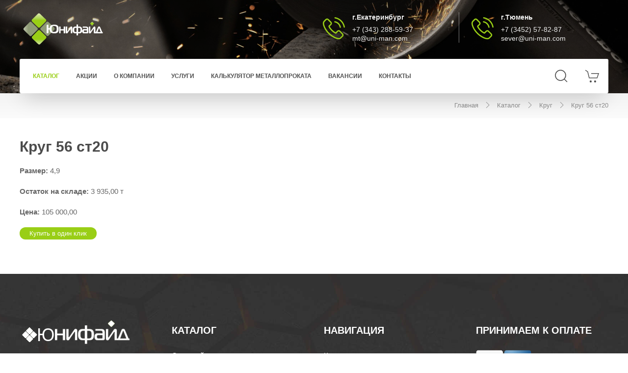

--- FILE ---
content_type: text/html; charset=UTF-8
request_url: https://uni-man.com/catalog/krug/krug-56-st20
body_size: 4217
content:


<!DOCTYPE html>
<html lang="ru">
<head>
    <meta charset="UTF-8">
    <meta name="viewport" content="width=device-width, initial-scale=1">
    
            <meta name="yandex-verification" content="57ee652527d5313a"/>
    
    <title>Круг 56 ст20 купить по низкой цене - ООО «Юнифайд», Екатеринбург, Тюмень</title>
    <meta name="keywords" content="Круг 56 ст20">
    <meta name="description" content="Круг 56 ст20 купить в Екатеринбурге и Тюмени - ООО «Юнифайд». Доступные цены, доставка">
    <link rel="shortcut icon" href="/images/favicon.ico" type="image/x-icon"/>
    <meta name="csrf-param" content="_csrf">
    <meta name="csrf-token" content="ZW9DWDE2NEcmGDIHS1FDMhcaKRlScQEuNFg3FXpvcw4qLAYCaWVVAg==">

    <link href="/uikit3.6/css/uikit.min.css" rel="stylesheet">
<link href="/css/app.css?build_9" rel="stylesheet">

            <script src="//code-ru1.jivosite.com/widget.js" jv-id="YjAgkkNqrd" async></script>
    </head>
<body>


<div class="uk-offcanvas-content">
    <div class="header-container header-container--bg">
    <div class="header-overlay">
        <div class="header-overlay__shadow"></div>

    </div>
    <header class="uk-container header">
        <div class="uk-grid uk-grid-small">
            <div class="uk-width-1-2@s">
                <a href="/" class="header__logo-link">
                    <img class="header__logo-img header__logo-img--black" src="/images/logo.png" alt="Юнифайд">
                    <img class="header__logo-img header__logo-img--white" src="/images/logo_white.png" alt="Юнифайд">
                </a>
            </div>
            <div class="uk-width-1-4@s uk-width-1-2">
                <div class="header__contacts-icon uk-visible@m">
                    <img src="/images/phone-call.svg" class="header__contacts-icon-img" alt="">
                </div>

                <div class="header__contacts-cont header__contacts-cont--devider">
                    <div class="header__contacts-city">г.Екатеринбург</div>
                    <div class="header__contacts-info">
                        <a class="text-white" href="tel: +7 (343) 288-59-37">+7 (343) 288-59-37</a><br>
                        <a class="text-white" href="mailto: mt@uni-man.com">mt@uni-man.com</a>
                    </div>
                </div>

            </div>
            <div class="uk-width-1-4@s  uk-width-1-2">
                <div class="header__contacts-icon uk-visible@m">
                    <img src="/images/phone-call.svg" class="header__contacts-icon-img" alt="">
                </div>
                <div class="header__contacts-cont">
                    <div class="header__contacts-city">г.Тюмень</div>
                    <div class="header__contacts-info">
                        <a class="text-white" href="tel: +7 (3452) 57-82-87">+7 (3452) 57-82-87</a><br>
                        <a class="text-white" href="mailto: sever@uni-man.com">sever@uni-man.com</a>
                    </div>

                </div>


            </div>


        </div>
    </header>

    <div class="uk-container">
    <!-- Menu icon hamburger -->
    <div class="navbar-hamburger uk-hidden@s">
        <span uk-icon="icon: menu; ratio: 2" uk-toggle="target: #menu-mobile"></span>
    </div>
    <!-- Menu mobile -->
    <noindex>
        <div class="uk-offcanvas-content">
            <div id="menu-mobile" uk-offcanvas="mode: push; overlay: true">
                <div class="uk-offcanvas-bar">
                    <button class="uk-offcanvas-close" type="button" uk-close></button>
                    <ul class="uk-nav uk-nav-default">
                                                    <li><a rel="nofollow" href="/catalog">Каталог</a></li>
                                                    <li><a rel="nofollow" href="/akcii">Акции</a></li>
                                                    <li><a rel="nofollow" href="/o-nas">О компании</a></li>
                                                    <li><a rel="nofollow" href="/uslugi">Услуги</a></li>
                                                    <li><a rel="nofollow" href="/kalkulyator-metalloprokata">Калькулятор металлопроката</a></li>
                                                    <li><a rel="nofollow" href="/vakansii">Вакансии</a></li>
                                                    <li><a rel="nofollow" href="/contacts">Контакты</a></li>
                                            </ul>
                </div>
            </div>
        </div>
    </noindex>
    <!-- Menu desktop -->
    <nav class="navbar uk-navbar uk-navbar-container uk-box-shadow-small uk-visible@s" id="menu" uk-navbar>
        <div class="navbar__search-cont" id="nav-search" hidden>
            <form action="/search" method="get">
                <input type="text" autofocus autocomplete="off" name="q" class="navbar__search-input" value=""
                       placeholder="Что вы ищите...">
                <input type="submit" id="nav-search-submit" hidden>

                <a class="navbar__d-link" href="#" uk-toggle="target: #nav-search"><i uk-icon="icon: close; ratio: 1.5;"></i></a>

                <label for="nav-search-submit">
                    <span class="navbar__d-link navbar__d-link--green"><i uk-icon="icon: search; ratio: 1.5;"></i></span>
                </label>
            </form>
        </div>
        <div class="uk-navbar-left">
            <ul class="uk-navbar-nav">
                                    <li>
                        <a class="navbar__d-link active"
                           href="/catalog">Каталог</a>
                    </li>
                                    <li>
                        <a class="navbar__d-link "
                           href="/akcii">Акции</a>
                    </li>
                                    <li>
                        <a class="navbar__d-link "
                           href="/o-nas">О компании</a>
                    </li>
                                    <li>
                        <a class="navbar__d-link "
                           href="/uslugi">Услуги</a>
                    </li>
                                    <li>
                        <a class="navbar__d-link "
                           href="/kalkulyator-metalloprokata">Калькулятор металлопроката</a>
                    </li>
                                    <li>
                        <a class="navbar__d-link "
                           href="/vakansii">Вакансии</a>
                    </li>
                                    <li>
                        <a class="navbar__d-link "
                           href="/contacts">Контакты</a>
                    </li>
                            </ul>
        </div>
        <div class="uk-navbar-right">
            <ul class="uk-navbar-nav">
                <li><a onclick="setTimeout(function(){$('.navbar__search-input').select();}, 0);" class="navbar__d-link" href="#"
                       uk-toggle="target: #nav-search"><i uk-icon="icon: search; ratio: 1.5;"></i></a></li>
                <li class="uk-position-relative">
                    <span class="menu-cart-count"></span>
                    <a class="navbar__d-link" href="/cart"><i uk-icon="icon: cart; ratio: 1.5;"></i></a>
                </li>
            </ul>
        </div>
    </nav>
    <!-- Fin menu -->
</div>


</div>


    <div class="page-head page-head--small">
    <div class="uk-container  uk-text-right uk-text-small">

        
        <div class="page-head__breadcrumbs">

                            <div class="breadcrumbs">
    <a class="breadcrumbs__link" href="/">Главная</a>
    <i class="breadcrumbs__separator" uk-icon="icon: chevron-right; ratio: 1"></i>
                        <a class="breadcrumbs__link" href="/catalog">Каталог</a>
            <i class="breadcrumbs__separator" uk-icon="icon: chevron-right; ratio: 1"></i>
                                <a class="breadcrumbs__link" href="/catalog/krug">Круг</a>
            <i class="breadcrumbs__separator" uk-icon="icon: chevron-right; ratio: 1"></i>
                                <span class="breadcrumbs__text">Круг 56 ст20</span>
            </div>


                    </div>
    </div>
</div>

<div class="uk-container uk-margin-large-bottom uk-margin-medium-top text-content">
    <h1>Круг 56 ст20</h1>
    <p><b class="uk-text-bold">Размер:</b> 4,9</p>
    <p><b class="uk-text-bold">Остаток на складе:</b> 3 935,00 т</p>
    <p><b class="uk-text-bold">Цена:</b> 105 000,00</p>
    <div class="btn btn--small catalog-row__buy-btn"
         data-title="Круг 56 ст20"
         data-id="34833"
         uk-toggle="target: #modal-buy-one-click">
        Купить в один клик
    </div>

    

        
        

</div>



    <footer class="footer">
    <div class="uk-container">
        <div class="uk-grid">
            <div class="uk-width-1-4@m  uk-width-1-1@s">
                <img class="footer__logo" src="/images/logo_footer.png" alt="Юнифайд">
                                    <p class="footer__p">Всё просто!!!</p>
                                                    <p class="footer__p uk-text-small">All rights reserved © 2019</p>
                            </div>
            <div class="uk-width-1-4@m uk-width-1-2@s">
                <div class="footer__title footer__title--first">Каталог</div>
                                    <div class="footer__p">
                        <a href="/sortovoy-prokat" class="footer__nav-link">Сортовой прокат</a><br>
                    </div>
                                    <div class="footer__p">
                        <a href="/fasonniy-prokat" class="footer__nav-link">Фасонный прокат</a><br>
                    </div>
                                    <div class="footer__p">
                        <a href="/listovoy-prokat" class="footer__nav-link">Листовой прокат</a><br>
                    </div>
                                    <div class="footer__p">
                        <a href="/trubniy-prokat" class="footer__nav-link">Трубный прокат</a><br>
                    </div>
                            </div>
            <div class="uk-width-1-4@m uk-width-1-2@s">
                <div class="footer__title footer__title--first">Навигация</div>
                                    <div class="footer__p">
                        <a href="/catalog" class="footer__nav-link">Каталог</a><br>
                    </div>
                                    <div class="footer__p">
                        <a href="/akcii" class="footer__nav-link">Акции</a><br>
                    </div>
                                    <div class="footer__p">
                        <a href="/o-nas" class="footer__nav-link">О компании</a><br>
                    </div>
                                    <div class="footer__p">
                        <a href="/uslugi" class="footer__nav-link">Услуги</a><br>
                    </div>
                                    <div class="footer__p">
                        <a href="/kalkulyator-metalloprokata" class="footer__nav-link">Калькулятор металлопроката</a><br>
                    </div>
                                    <div class="footer__p">
                        <a href="/vakansii" class="footer__nav-link">Вакансии</a><br>
                    </div>
                                    <div class="footer__p">
                        <a href="/contacts" class="footer__nav-link">Контакты</a><br>
                    </div>
                            </div>
            <div class="uk-width-1-4@m uk-width-1-1@s">
                <div class="footer__title footer__title--first">Принимаем к оплате</div>
                <div><img src="/images/pays.png" alt="" style="height: 35px;"></div>
                <div class="btn btn--small uk-margin-top feedback__submit" uk-toggle="target: #modal-call">Заказать звонок</div>
            </div>
        </div>
        <div class="uk-grid">
            <div class="uk-width-1-4@m  uk-width-1-1@xs  uk-width-1-2@s">
                <div class="footer__title footer__title--first">г.Екатеринбург</div>
                <div class="footer__p">
                    <i class="footer__contacts-icon" uk-icon="icon: receiver; ratio: 0.8;"></i> +7 (343) 288-59-37
                </div>
                <div class="footer__p">
                    <i class="footer__contacts-icon" uk-icon="icon: mail; ratio: 0.8;"></i>
                    <a href="#" class="footer__nav-link">mt@uni-man.com</a>
                </div>
            </div>
            <div class="uk-width-1-4@m  uk-width-1-1@xs  uk-width-1-2@s">

                <div class="footer__title">г.Тюмень</div>
                <div class="footer__p">
                    <i class="footer__contacts-icon" uk-icon="icon: receiver; ratio: 0.8;"></i> +7 (3452) 57-82-87
                </div>
                <div class="footer__p">
                    <i class="footer__contacts-icon" uk-icon="icon: mail; ratio: 0.8;"></i>
                    <a href="#" class="footer__nav-link">sever@uni-man.com</a>
                </div>
            </div>
        </div>
    </div>
</footer>
    
<div id="modal-call" uk-modal>
    <div class="uk-modal-dialog">
        <button class="uk-modal-close-default" type="button" uk-close></button>
        <form id="buy-modal__form" class="ajax-validate" action="/os" method="post">
<input type="hidden" name="_csrf" value="ZW9DWDE2NEcmGDIHS1FDMhcaKRlScQEuNFg3FXpvcw4qLAYCaWVVAg==">        <input name="call" type="hidden" value="call">
        <div class="uk-modal-header">
            <h2 class="uk-modal-title">Обратный звонок</h2>
        </div>
        <div class="uk-modal-body call__submit">
            <div>Укажите ваш телефон и мы обязательно вам перезвоним.</div>
            <fieldset class="uk-fieldset">
                <input type="hidden" name="id" class="buy-modal__id">
                <div class="uk-margin">
                    <input required class="uk-input buy-modal__phone" name="FeedbackForm[phone]" type="text" placeholder="Телефон">
                </div>
            </fieldset>
            <input type="submit" id="call-one-click-submit" class="uk-hidden">
        </div>
        <div class="text-content">
            <h3 class="call__success-message uk-modal-footer uk-hidden">
                Спасибо за ваше обращение, скоро мы свяжемся с вами!
            </h3>
        </div>
        <div class="uk-modal-footer uk-text-right">
            <div class="btn btn--gray uk-modal-close ym-goal-peredumal">Закрыть</div>
            <label class="btn call__submit" disabled for="call-one-click-submit">Отправить</label>
        </div>
        </form>
    </div>
</div>

<div id="modal-buy-one-click" uk-modal>
    <div class="uk-modal-dialog">
        <button class="uk-modal-close-default" type="button" uk-close></button>
        <form id="buy-modal__form" class="ajax-validate" action="/catalog/buy" method="post">
<input type="hidden" name="_csrf" value="ZW9DWDE2NEcmGDIHS1FDMhcaKRlScQEuNFg3FXpvcw4qLAYCaWVVAg==">        <div class="uk-modal-header">
            <h2 class="uk-modal-title buy-modal__title"></h2>
        </div>
        <div class="uk-modal-body">
            <div>Для покупки укажите ваш номер телефона.</div>
            <fieldset class="uk-fieldset">
                <input type="hidden" name="id" class="buy-modal__id">
                <div class="uk-margin">
                    <input required class="uk-input buy-modal__phone" name="phone" type="text" placeholder="Телефон">
                </div>

                <div class="uk-margin">
                    <textarea class="uk-textarea" name="comment" rows="4" maxlength="255"
                              placeholder="Комментарии к заказу"></textarea>
                </div>

            </fieldset>
            <input type="submit" id="buy-one-click-submit" class="uk-hidden">
        </div>
        <div class="uk-modal-footer uk-text-right">
            <div class="btn btn--gray uk-modal-close ym-goal-peredumal">Я передумал</div>
            <label class="btn" id="buy-one-click-label" disabled for="buy-one-click-submit">Купить</label>
        </div>
        </form>
    </div>
</div>

<div id="modal-know-one-click" uk-modal>
    <div class="uk-modal-dialog">
        <button class="uk-modal-close-default" type="button" uk-close></button>
        <form id="know-modal__form" class="ajax-validate" action="/catalog/buy" method="post">
<input type="hidden" name="_csrf" value="ZW9DWDE2NEcmGDIHS1FDMhcaKRlScQEuNFg3FXpvcw4qLAYCaWVVAg==">        <div class="uk-modal-header">
            <h2 class="uk-modal-title buy-modal__title"></h2>
        </div>
        <div class="uk-modal-body">
            <div>Укажите ваш номер телефона.</div>
            <fieldset class="uk-fieldset">
                <input type="hidden" name="id" class="buy-modal__id">
                <div class="uk-margin">
                    <input required class="uk-input buy-modal__phone" name="phone" type="text" placeholder="Телефон">
                </div>

                <div class="uk-margin">
                    <textarea class="uk-textarea" name="comment" rows="4" maxlength="255"
                              placeholder="Комментарии к заказу"></textarea>
                </div>

            </fieldset>
            <input type="submit" id="know-one-click-submit" class="uk-hidden">
        </div>
        <div class="uk-modal-footer uk-text-right">
            <div class="btn btn--gray uk-modal-close">Я передумал</div>
            <label class="btn" id="buy-one-click-label" disabled for="know-one-click-submit">Уточнить</label>
        </div>
        </form>
    </div>
</div>

<div id="modal-buy-one-click-success" uk-modal>
    <div class="uk-modal-dialog">
        <button class="uk-modal-close-default" type="button" uk-close></button>
        <div class="uk-modal-header">
            <h2 class="uk-modal-title buy-modal__title">Спасибо за ваш выбор</h2>
        </div>
        <div class="uk-modal-body">
            <p>Наши менеджеры свяжутся с вами в ближайшее время</p>
        </div>
        <div class="uk-modal-footer uk-text-right">
            <div class="btn uk-modal-close">Я понял</div>
        </div>
    </div>
</div>


    <div class="to-top">
        <span uk-icon="icon: chevron-up"></span>
    </div>
</div>

    <!-- Yandex.Metrika counter -->
    <script type="text/javascript" >
        (function(m,e,t,r,i,k,a){m[i]=m[i]||function(){(m[i].a=m[i].a||[]).push(arguments)};
            m[i].l=1*new Date();k=e.createElement(t),a=e.getElementsByTagName(t)[0],k.async=1,k.src=r,a.parentNode.insertBefore(k,a)})
        (window, document, "script", "https://mc.yandex.ru/metrika/tag.js", "ym");

        ym(81776575, "init", {
            clickmap:true,
            trackLinks:true,
            accurateTrackBounce:true,
            webvisor:true,
            ecommerce:"dataLayer"
        });
    </script>
    <noscript><div><img src="https://mc.yandex.ru/watch/81776575" style="position:absolute; left:-9999px;" alt="" /></div></noscript>
    <!-- /Yandex.Metrika counter -->
                                    
                                                                                        
                                    
            

<script src="/assets/e3ed034b/jquery.js"></script>
<script src="/assets/c767634b/yii.js"></script>
<script src="/uikit3.6/js/uikit.min.js"></script>
<script src="/uikit3.6/js/uikit-icons.min.js"></script>
<script src="/js/inputMask/jquery.inputmask.bundle.js"></script>
<script src="/js/form.js?build_2"></script>
<script src="/js/main.js?build_7"></script>
<script src="/assets/c767634b/yii.activeForm.js"></script>
<script type="text/javascript">jQuery(document).ready(function () {
jQuery('#buy-modal__form').yiiActiveForm([], []);
jQuery('#know-modal__form').yiiActiveForm([], []);
});</script>
</body>
</html>


--- FILE ---
content_type: text/css
request_url: https://uni-man.com/css/app.css?build_9
body_size: 3399
content:
/*
Colors:
- Green color #99ce16;
- Green hover color #b7e83b;
- LightGray color #8a8a8a;
- XLightGray color #aaa;
- Text Color #4c4c4c;
- Text red #cc4747;
- Text red:hover #f56a6a;
*/

/* DEFAULT */
.pi-none {
    pointer-events: none !important;
}

input, textarea {
    font-family: -apple-system, BlinkMacSystemFont, "Segoe UI", Roboto, "Helvetica Neue", Arial, sans-serif;
    resize: none;
}

table {
    font-family: -apple-system, BlinkMacSystemFont, "Segoe UI", Roboto, "Helvetica Neue", Arial, sans-serif;
}

html {
    font-size: 15px;
}

.uk-text-bold {
    font-weight: bold;
}

.uk-table th {
    color: #666;
}

.uk-table td {
    color: #666;
    padding: 10px 12px;
}

.text-white {
    color: #eee;
}

.link-green {
    color: #88b812;
    text-decoration: underline;
}

.link-green:hover {
    color: #99ce16;
    text-decoration: underline;
}

::-moz-selection {
    background: #99ce16;
}

::selection {
    background: #99ce16;
}

::-webkit-input-placeholder {
    color: #bbb;
}

::-moz-placeholder {
    color: #bbb;
}

:-ms-input-placeholder {
    color: #bbb;
}

:-moz-placeholder {
    color: #bbb;
}

/* ELEMENTS  */
.btn {
    border-radius: 100px;
    line-height: 50px;
    padding: 0 30px;
    transition: .15s all ease-in-out;
    background: #99ce16;
    color: #fff;
    display: inline-block;
    cursor: pointer;
    text-align: center;
    border: 0;
    font-size: 15px;
}

.btn.btn--gray {
    background: #e4e4e4;
    color: #555;
}

.btn.btn--orange {
    background: #f98500;
}

.btn.btn--orange:hover {
    background: #ffbd70;
}

.btn.btn--small {
    border-radius: 50px;
    line-height: 25px;
    padding: 0 20px;
    font-size: .875rem;
}

.btn:hover {
    background: #b7e83b;
}

.btn.btn--gray:hover {
    background: #c5c5c5;
}

/* FORM */
.control-label {
    display: block;
    font-size: 15px;
    font-weight: bold;
    margin: 10px 0;
    color: #4c4c4c;
}

.form-control {
    border: 1px solid #e3e3e3;
    color: #8d8d8d;
    display: block;
    width: 100%;
    margin-bottom: 10px;
    -webkit-appearance: none;
    padding: 0 20px;
    line-height: 48px !important;
    font-size: 16px;
    box-sizing: border-box;
}

.form-group {
    margin-bottom: 15px;
}

.help-block {
    color: #cc4747;
    font-size: 12px;
}

/* UiKit shame */
.uk-text-success {
    color: #99ce16 !important;
}

/* HEADER */
.header-container {
    position: relative;
    padding-bottom: 0;
}

.header-container.header-container--bg .header-overlay {
    display: block;
}

.header-overlay {
    position: absolute;
    display: none;
    left: 0;
    top: 0;
    width: 100%;
    height: 100%;
    z-index: -1;
    background-image: url('/images/man-at-work-uglovaia-shlifovalnaia-mashina-bolgarka-krug-otr.jpg');
    background-position: center bottom;
    background-repeat: no-repeat;
    background-size: cover;
}

.header-overlay__shadow {
    position: absolute;
    width: 100%;
    height: 100%;

    background: -moz-linear-gradient(top, rgba(0, 0, 0, 0.25) 0%, rgba(0, 0, 0, 0) 100%); /* FF3.6-15 */
    background: -webkit-linear-gradient(top, rgba(0, 0, 0, 0.25) 0%, rgba(0, 0, 0, 0) 100%); /* Chrome10-25,Safari5.1-6 */
    background: linear-gradient(to bottom, rgba(0, 0, 0, 0.25) 0%, rgba(0, 0, 0, 0) 100%); /* W3C, IE10+, FF16+, Chrome26+, Opera12+, Safari7+ */
    filter: progid:DXImageTransform.Microsoft.gradient(startColorstr='#40000000', endColorstr='#00000000', GradientType=0); /* IE6-9 */

}

.header {
    color: #8a8a8a;
    padding-top: 25px;
    padding-bottom: 25px;
}

.header-container.header-container--bg .header {
    color: #eee;
}

/* Logos */
.header__logo-img {
    height: 70px;
    display: none;
}

.header__logo-img.header__logo-img--black {
    display: block;
}

.header-container.header-container--bg .header__logo-img.header__logo-img--black {
    display: none;
}

.header-container.header-container--bg .header__logo-img.header__logo-img--white {
    display: block;
}

.header__contacts-icon {
    color: #99ce16;
    float: left;
    margin-right: 15px;
    margin-left: 10px;
}

.header__contacts-icon-img {
    position: relative;
    top: 10px;
    width: 45px;
}

.header__contacts-cont {

}

.header__contacts-cont.header__contacts-cont--devider {
    padding-right: 20px;
    border-right: 1px solid rgba(0, 0, 0, .08);
}

.header-container.header-container--bg .header__contacts-cont.header__contacts-cont--devider {
    border-right: 1px solid rgba(255, 255, 255, .5);
}

.header__contacts-city {
    font-size: 14px;
    margin-bottom: 5px;
    font-weight: 600;
}

.header__contacts-info {
    font-size: 14px;
    line-height: 18px;
}

/* NAV */
.navbar-hamburger {
    position: fixed;
    right: 15px;
    top: 15px;
    padding: 3px 7px;
    background: #fff;
    cursor: pointer;
    box-shadow: 0 15px 45px -9px rgba(0, 0, 0, 0.20);
    transition: opacity .25s;
}

.navbar-hamburger:hover {
}

.menu-cart-count {
    position: absolute;
    pointer-events: none;
    z-index: 1;
    margin-top: 20px;
    margin-left: 33px;
    border-radius: 50%;
    font-size: 11px;
    background: #f98500;
    color: #fff;
    width: 15px;
    height: 15px;
    text-align: center;
    line-height: 15px;
}

.menu-cart-count:empty {
    visibility: hidden;
}

.uk-offcanvas-container .navbar-hamburger {
    opacity: 0;
    transition: opacity 0s;
}

.navbar.uk-navbar-container:not(.uk-navbar-transparent) {
    background: #fff;
    padding-left: 10px;
    border-radius: 3px;
    box-shadow: 0 15px 45px -9px rgba(0, 0, 0, 0.20);
}

.uk-navbar-nav > li > a.navbar__d-link {
    height: 70px;
    min-height: 70px;
    font-size: 0.8rem;
    font-weight: 600;
    color: rgba(80, 80, 80, 1);
    padding: 0 17px;
}

a.navbar__s-link:hover {
    color: #99ce16 !important;
}

.uk-navbar-nav > li > a.navbar__d-link:hover, .uk-navbar-nav > li > a.navbar__d-link.active {
    color: #99ce16;
}

.navbar__d-link {
    color: rgba(80, 80, 80, 1);
}

.navbar__d-link:hover {
    color: rgba(25, 25, 25, 1);
}

.navbar__d-link.navbar__d-link--green {
    color: #99ce16;
}

.navbar__d-link.navbar__d-link--green:hover {
    color: #b7e83b;
}

/* Navbar search */
.navbar__search-cont {
    position: absolute;
    z-index: 2;
    top: 0;
    left: 0;
    width: 100%;
    height: 100%;
    background: #fff;
    border-radius: 3px;
    padding: 20px 17px;
    box-sizing: border-box;
}

.navbar.is-search .navbar__search-cont {
    display: block;
}

.navbar__search-input {
    color: #505050;
    line-height: 29px !important;
    border: 0;
    font-size: 16px;
    outline: none;
    width: 85%;
    padding-left: 8px;
}

.navbar__search-cont .navbar__d-link {
    float: right;
    margin-left: 10px;
}

/* SEARCH */
.search__item {
    margin: 25px 0;
}

.search__item-title {
    font-weight: normal;
    font-size: 21px;
}

/* FEEDBACK */
.feedback__cont {
    position: relative;
    margin-top: 150px;
    box-shadow: 0 7px 25px 1px rgba(0, 0, 0, 0.08);
    background-color: #fff;
}

.feedback__cont.feedback__cont--small {
    margin-top: 0;
}

.feedback__left-col {
    padding: 90px 40px 90px 7%;
}

.feedback__right-col {
    padding: 90px 7% 90px 40px;
}

.feedback__title {
    font-size: 30px;
    font-weight: 300;
    color: #4c4c4c;
    margin-bottom: 45px;
}

.feedback__title-bold {
    font-weight: 900;
}

.feedback__left-col {
    border-right: 1px solid rgba(243, 243, 243, 1);
}

.feedback__contact-item {
    position: relative;
    margin-bottom: 35px;
}

.feedback__contact-icon {
    position: absolute;
    top: 0;
    left: 0;
}

.feedback__contact-title {
    margin-left: 65px;
    font-size: 14px;
    margin-bottom: 7px;
    text-transform: uppercase;
    color: #4c4c4c;
    font-weight: 900;
}

.feedback__contact-text {
    margin-left: 65px;
    font-size: 14px;
}

/* FOOTER */
.footer {
    background-image: url('/images/footer_bg.jpg');
    background-size: cover;
    background-position: center;
    background-repeat: no-repeat;
    padding-top: 65px;
    padding-bottom: 100px;
    color: #fff;
}

.uk-container.uk-container--with-feedback {
    margin-bottom: -290px !important;
}

.uk-container--with-feedback + .footer {
    padding-top: 325px;
}

.footer__title {
    font-size: 20px;
    font-weight: bold;
    text-transform: uppercase;
    margin-bottom: 25px;
    margin-top: 35px;
}

.footer__title.footer__title--first {
    margin-top: 35px;
}

.footer__p {
    margin-bottom: 7px;
    font-weight: 300;
}

.footer__nav-link, .footer__nav-link:hover {
    color: #fff;

}

.footer__logo {
    position: relative;
    top: -10px;
    margin-top: 35px;
}

.footer__contacts-icon {
    margin-right: 7px;
}

@media (max-width: 959px) {
    .feedback__cont {
        margin-top: 35px;
        box-shadow: none;
    }

    .feedback__right-col, .feedback__left-col {
        padding: 25px 0 25px 30px;
    }

    .uk-container.uk-container--with-feedback {
        margin-bottom: 25px !important;
    }

    .uk-container--with-feedback + .footer {
        padding-top: 35px;
    }

    .feedback__title {
        margin-bottom: 25px;
    }
}

/* PAGE HEAD */
.page-head {
    background: -moz-linear-gradient(top, rgba(0, 0, 0, 0.05) 0%, rgba(0, 0, 0, 0.02) 100%); /* FF3.6-15 */
    background: -webkit-linear-gradient(top, rgba(0, 0, 0, 0.05) 0%, rgba(0, 0, 0, 0.02) 100%); /* Chrome10-25,Safari5.1-6 */
    background: linear-gradient(to bottom, rgba(0, 0, 0, 0.05) 0%, rgba(0, 0, 0, 0.02) 100%); /* W3C, IE10+, FF16+, Chrome26+, Opera12+, Safari7+ */
    filter: progid:DXImageTransform.Microsoft.gradient(startColorstr='#0d000000', endColorstr='#05000000', GradientType=0); /* IE6-9 */
    padding: 50px 0;
}

.page-head.page-head--small {
    padding: 15px 0;
}

.page-head__title {
    font-weight: 600;
    color: #4c4c4c;
    font-size: 27px;
    margin-bottom: 15px;
}

/* BREADCRUMBS */
.breadcrumbs {
    color: #8d8d8d;
    font-weight: 300;
}

.breadcrumbs__link {
    color: #8d8d8d;
}

.breadcrumbs__link:hover {
    color: #8d8d8d;
}

.breadcrumbs__text {
    font-weight: 500;
}

.breadcrumbs__separator {
    margin: 0 5px;
    position: relative;
    top: -2px;
}

/* ERROR PAGE */
.text-content .error-page_404 {
    color: #99ce16;
    font-size: 150px;
    font-weight: 100;
}

/* TEXT CONTENT */
.text-content {
    font-weight: 300;
    color: #666;
}

.text-content h1 {
    font-weight: 600;
    font-size: 2rem;
    color: #4c4c4c;
}

.text-content h2 {
    font-weight: 500;
    font-size: 1.5rem;
    color: #4c4c4c;
}

.text-content h3 {
    font-weight: 500;
    font-size: 1.25rem;
    color: #4c4c4c;
}

/* Catalog */
.catalog-item__image {
    width: 75px;
}

.catalog-item__link {

}

.catalog-item__link:hover {
    text-decoration: none;
}

.catalog-item__card {
    padding: 0 15px;
    text-align: center;
    line-height: 1.3;
    height: 150px;
}

.catalog-item__card:hover {
    color: #666;
}

.catalog-list__table tr.is-active td {
    color: #99ce16;
    font-weight: bold;
}

.catalog-list__table tr.is-active td a {
    color: #99ce16;
    font-weight: bold;
    border-bottom: 1px dotted #4cce3c;
}

.catalog-list__group-link {
    border-bottom: 1px dotted #4c4c4c;
    color: #666;
}

.catalog-list__group-link:hover {
    border-bottom: 1px dotted #111;
    color: #222;
    text-decoration: none;
}

form.loading #buy-one-click-label {
    background: #e4e4e4 !important;
    color: #555 !important;
    cursor: default !important;
    opacity: .55;
}

form.loading .feedback__submit {
    background: #e4e4e4 !important;
    color: #555 !important;
    cursor: default !important;
    opacity: .55;
}

.catalog-good__image-link {
    font-size: 0;
}

.catalog-good__image {
    height: 150px;
    border-radius: 3px;
    margin-right: 5px;
}

.to-top {
    position: fixed;
    cursor: pointer;
    bottom: 20px;
    right: 20px;
    background: rgba(0, 0, 0, 0.5);
    width: 50px;
    height: 50px;
    display: none;
    text-decoration: none;
    border-radius: 35px;
}

.to-top.is-active {
    display: block;
}

.to-top span {
    color: #fff;
    margin: 0;
    position: relative;
    left: 16px;
    top: 13px;
    font-size: 19px;
}

.to-top:hover {
    background: rgba(0, 0, 0, 0.9);
}

/* Catalog slider */
.catalog__slider-name {
    color: #000;
    text-align: center;
    line-height: 17px;
    font-size: 13px;
}

h3.catalog__slider-name {
    line-height: 24px;
}

.catalog__slider-price {
    color: #89bc0a;
    font-size: 24px;
}

.catalog__slider-link {
    color: #000;
    text-align: center;
    line-height: 17px;
    font-size: 13px;
    text-decoration: none;
}

.catalog__slider-link:hover {
    color: #000;
}

.catalog__slider-link.catalog__slider-link--no-ul {
    text-decoration: none !important;
}

/* Main page */
.mp__h2 {
    margin: 75px 0 50px;
    font-weight: 600;
    font-size: 2rem;
}

.mp__image {
    object-fit: cover;
    object-position: center;
}

.mp-services {
    margin: 75px 0 100px;
}

.mp__why-title {
    margin: 20px 0 35px;
}

.mp__why-cont {
    box-shadow: 0 7px 25px 1px rgb(0 0 0 / 8%);
    padding: 25px 35px;
}

.mp__why-cont h2 {
    text-align: center;
}

.mp-price {
    display: flex;
    align-items: center;
    justify-content: center;
}

.mp-price__link {
    font-size: 18px;
}

.mp-price__icon {
    height: 36px;
}

.mp-procat {
    padding: 35px 0;
}

.mp-procat__item a {
    color: #000;
}

.mp-procat__item a:hover {
    color: #000;
}

.mp-procat__item a h3 {
    font-weight: bold;
    font-size: 1.4rem;
    text-decoration: underline;
    color: #89bc0a;

}

.mp__faq-cont {
    box-shadow: 0 7px 25px 1px rgb(0 0 0 / 8%);
    padding: 25px 35px;
    margin: 55px 0;
}

.mp__faq-q {
    color: #89bc0a !important;
}

.partners {
    margin: 75px 0;
}

.partners__slider-image {
    height: 60px;
    margin: 0 30px;
    filter: grayscale(100%);
    opacity: .75;

    transition: all .05s;
}

.partners__slider-image:hover {
    filter: grayscale(0%);
    opacity: 1;
}

/* Statics */
.static__sub-threads {
    margin: 55px 0 75px;
}

.static__sub-threads h2 {
    margin: 0 0 30px;
}

.static__sub-item {
    text-align: center;
    color: #000;
}

.static__sub-item:hover {
    color: #000;
}

.static__sub-image {
    width: 80px;
    height: 80px;
    object-fit: contain;
    object-position: center;
}

--- FILE ---
content_type: application/javascript; charset=utf-8
request_url: https://uni-man.com/js/main.js?build_7
body_size: 1433
content:
$(document).ready(function () {

    var $body = $('body');

    // To top
    const $toTop = $('.to-top');
    $toTop.click(function () {
        $('html, body').animate({scrollTop: 0}, 'fast');
        return false;
    });
    $(document).scroll(function (e) {
        if ($(document).scrollTop() > 300) {
            $toTop.addClass('is-active');
        } else {
            $toTop.removeClass('is-active');
        }
    });


    var $buyModal = $('#modal-buy-one-click');

    $('.catalog-row__buy-btn').click(function () {
        var $buyModalTitle = $buyModal.find('.buy-modal__title');
        $buyModalTitle.text($(this).data('title'));

        var $buyModalId = $buyModal.find('.buy-modal__id');
        $buyModalId.val($(this).data('id'));

    });


    // Buy btn click
    var $buyModalButton = $('#buy-one-click-label'),
        $buyModalForm = $('#buy-modal__form');
    $buyModalButton.click(function (e) {

        if ($buyModalForm.hasClass('loading')) {
            e.preventDefault();
        }

    });

    // Know btn click
    var $knowModalButton = $('#know-one-click-label'),
        $knowModalForm = $('#know-modal__form');
    $knowModalButton.click(function (e) {

        if ($knowModalForm.hasClass('loading')) {
            e.preventDefault();
        }

    });

    // Buy modal phone mask
    var $buyPhone = $('.buy-modal__phone');
    $buyPhone.inputmask({"mask": "+7 (999) 999-99-99"});
    $('.phone-mask').inputmask({"mask": "+7 (999) 999-99-99"});

    // Buy modal open focus phone
    $buyModal.on('shown', function () {
        $buyPhone.focus();
    });


    // Catalog check good hash
    var hash = window.location.hash;
    if (hash && hash.match(/^#id-\d+$/)) {
        var $goodTd = $(hash);
        $goodTd.addClass('is-active');
    }


    // Ym goal peredumal
    $('.ym-goal-peredumal').click(function () {
        console.log('ym_28108695_reachGoal_peredumal');
        ym(28108695, 'reachGoal', 'peredumal');

    });


    // Cart
    const $menuCartCount = $('.menu-cart-count');
    const $cartPjax = $('#cart-pjax');
    $body.on('click', '.js-to-cart:not(input)', function (e) {

        e.preventDefault();

        const id = $(this).data('id');
        const count = $(this).data('count');

        $(this).addClass('pi-none');
        $(this).find('[uk-icon=cart]').attr('uk-icon', 'check');


        $.get(`/cart/set-count?goodId=${id}&count=${count}`, function (data) {

            $(this).removeClass('pi-none');
            $menuCartCount.text(+data.count > 0 ? data.count : '');

            if ($cartPjax.length) {
                $.pjax.reload({container: '#cart-pjax'});
            }

        });

    });
    $body.on('change', 'input.js-to-cart', function (e) {

        e.preventDefault();

        const id = $(this).data('id');
        const count = +$(this).val();

        $(this).addClass('pi-none');
        $(this).find('[uk-icon=cart]').attr('uk-icon', 'check');


        $.get(`/cart/set-count?goodId=${id}&count=${count}`, function (data) {

            $(this).removeClass('pi-none');
            $menuCartCount.text(data.count);

            if ($cartPjax.length) {
                $.pjax.reload({container: '#cart-pjax'});
            }

        });

    });


    // Catalog filter
    $('.js-catalog-filter').on('change', function () {

        const params = new URLSearchParams(window.location.search);
        const label = $(this).data('label');
        const value = $(this).val();

        if (!label) return;

        if (value === 'false') {
            params.delete(label);
        } else {
            params.set(label, value);
        }

        const query = params.toString();

        history.pushState({}, '', query ? '?' + params.toString() : window.location.pathname);

        $.pjax.reload({container: '#catalog-table-pjax'});
    });


});


function buyOneClickSuccess(data) {

    var $buyModal = $('#modal-buy-one-click'),
        $buyModalSuccess = $('#modal-buy-one-click-success');

    UIkit.modal($buyModal[0]).hide();
    setTimeout(function () {
        UIkit.modal($buyModalSuccess[0]).show();
    }, 350);

    console.log('ym_28108695_reachGoal_kupit');
    ym(28108695, 'reachGoal', 'kupit');

}

function callSuccess(data) {

    var $callSubmit = $('.call__submit'),
        $callSuccess = $('.call__success-message'),
        $callSuccessName = $('.call__success-message-name');

    $callSubmit.addClass('uk-hidden');
    $callSuccessName.text(data.name);
    $callSuccess.removeClass('uk-hidden');

}

function fbSuccess(data) {

    var $fbSubmit = $('.feedback__submit'),
        $fbSuccess = $('.feedback__success-message'),
        $fbSuccessName = $('.feedback__success-message-name');

    $fbSubmit.addClass('uk-hidden');
    $fbSuccessName.text(data.name);
    $fbSuccess.removeClass('uk-hidden');

}

function cartSubmit(data) {
    window.location.href = '/cart/success?order=' + data;
}

--- FILE ---
content_type: application/javascript; charset=utf-8
request_url: https://uni-man.com/js/form.js?build_2
body_size: 1220
content:
$('body').on('submit', 'form.ajax-validate', function (e) {
    e.preventDefault();
    var form = $(this);
    if (form.hasClass('loading')) return false;
    form.addClass('loading');


    var formData = new FormData($(this)[0]);
    form.find('.help-block').html('');
    $.ajax({
        url: form.attr("action"),
        type: 'POST',
        data: formData,
        async: true,
        success: function (data) {

            form.removeClass('loading');

            requestDataCallback(data, form);

        },
        error: function (e) {

            form.removeClass('loading');

            var message;

            switch (e.status) {
                case 404:
                    message = 'Ошибка при выполнении операции';
                    break;
                case 403:
                    message = 'Недостаточно прав для выполнения операции';
                    break;
                case 302:
                    message = '';
                    break;
                default:
                    message = 'Ошибка при выполнении операции';
            }

        },
        cache: false,
        contentType: false,
        processData: false
    });
});


function requestDataCallback(data, funcAttr) {
    if (typeof data == 'object') { // Объект (переделать под более гибкую форму)

        // console.log('Object returns');
        // function
        //console.log(data);
        //console.log(data.function);
        //console.log(window[data.function] !== undefined);
        if (window[data.function] !== undefined) {
            // console.log(data);
            window[data.function](data.data);
        }

        // errors

        var $formErrors = funcAttr.find('#cart-form-errors');
        $formErrors.html('');
        for (var prop in data) {
            if ($(".zakaz__" + prop).length) {
                $formErrors.append("<p class='zakaz__error'>" + data[prop][0] + "</p>");
            }
            // console.log(data[prop][0]);
        }


    } else if (window[data] !== undefined) {  // Запуск функции

        console.log('Start function ' + data);
        window[data](funcAttr);


    } else { // Вернулась также страница, поэтому извлекаем ошибки

        // Доделать обработку Flash в всплывающие подсказки

        console.log('Same page');

        var $data = $(data);
        setTimeout(function () { // Fix blink error mesage50
            $data.find('.help-block').each(function () {
                var eHtml = $(this).html();
                if (eHtml.length) {
                    var $fg = $(this).closest('.form-group'),
                        $inp = $fg.find('[id]');
                    var $newFg = funcAttr.find('#' + $inp.attr('id')).closest('.form-group');
                    $newFg.addClass('has-error').find('.help-block').html(eHtml);
                }
            });
        }, 100);

    }
}

function cartSuccess(data) {
    if (data.url) {
        window.location.href = data.url;
    }
}

